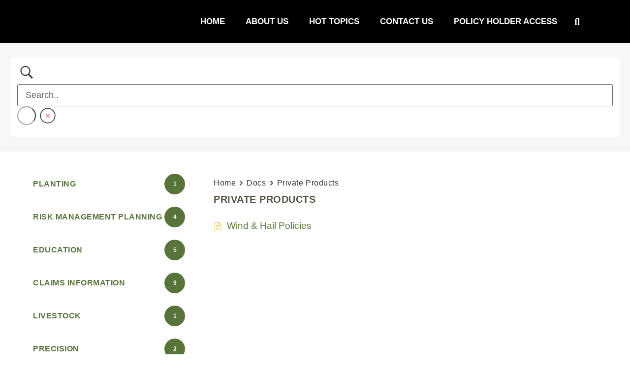

--- FILE ---
content_type: text/css
request_url: https://aacrop.com/wp-content/uploads/elementor/css/post-2078.css?ver=1769164996
body_size: 208
content:
.elementor-kit-2078{--e-global-color-primary:#587439;--e-global-color-secondary:#5B5046;--e-global-color-text:#333333;--e-global-color-accent:#EBC04D;--e-global-color-431650c3:#E7E2D2;--e-global-color-5ed7b44b:#756659;--e-global-color-7ff8e1c5:#709C41;--e-global-color-2ce416aa:#FBB700;--e-global-color-6afda37:#FFFFFF;--e-global-typography-primary-font-family:"Roboto";--e-global-typography-primary-font-weight:600;--e-global-typography-secondary-font-family:"Roboto Slab";--e-global-typography-secondary-font-weight:400;--e-global-typography-text-font-family:"Roboto";--e-global-typography-text-font-weight:400;--e-global-typography-accent-font-family:"Roboto";--e-global-typography-accent-font-weight:500;font-family:"Source Sans Pro", Sans-serif;font-size:19px;line-height:1.6em;}.elementor-kit-2078 button,.elementor-kit-2078 input[type="button"],.elementor-kit-2078 input[type="submit"],.elementor-kit-2078 .elementor-button{background-color:var( --e-global-color-primary );font-size:18px;font-weight:bold;text-transform:uppercase;letter-spacing:0.5px;color:var( --e-global-color-6afda37 );box-shadow:0px 2px 10px 1px rgba(88.5, 88.5, 88.5, 0.58);}.elementor-kit-2078 button:hover,.elementor-kit-2078 button:focus,.elementor-kit-2078 input[type="button"]:hover,.elementor-kit-2078 input[type="button"]:focus,.elementor-kit-2078 input[type="submit"]:hover,.elementor-kit-2078 input[type="submit"]:focus,.elementor-kit-2078 .elementor-button:hover,.elementor-kit-2078 .elementor-button:focus{background-color:var( --e-global-color-secondary );}.elementor-kit-2078 e-page-transition{background-color:#FFBC7D;}.elementor-kit-2078 a{color:var( --e-global-color-primary );}.elementor-kit-2078 h1{color:var( --e-global-color-primary );font-size:45px;font-weight:900;line-height:1.3em;}.elementor-kit-2078 h2{color:var( --e-global-color-secondary );font-size:32px;font-weight:900;text-transform:uppercase;line-height:1.4em;letter-spacing:0.5px;}.elementor-kit-2078 h3{color:var( --e-global-color-primary );font-size:21px;font-weight:bold;line-height:1.4em;}.elementor-kit-2078 h4{color:var( --e-global-color-secondary );font-size:18px;font-weight:900;text-transform:uppercase;line-height:1.3em;}.elementor-kit-2078 h5{color:var( --e-global-color-secondary );font-size:22px;font-weight:300;line-height:1.4em;}.elementor-section.elementor-section-boxed > .elementor-container{max-width:1140px;}.e-con{--container-max-width:1140px;}{}h1.entry-title{display:var(--page-title-display);}@media(max-width:949px){.elementor-section.elementor-section-boxed > .elementor-container{max-width:1024px;}.e-con{--container-max-width:1024px;}}@media(max-width:638px){.elementor-section.elementor-section-boxed > .elementor-container{max-width:767px;}.e-con{--container-max-width:767px;}}

--- FILE ---
content_type: text/css
request_url: https://aacrop.com/wp-content/uploads/elementor/css/post-2103.css?ver=1769165024
body_size: 1370
content:
.elementor-2103 .elementor-element.elementor-element-7d7b834 > .elementor-container > .elementor-column > .elementor-widget-wrap{align-content:center;align-items:center;}.elementor-2103 .elementor-element.elementor-element-7d7b834:not(.elementor-motion-effects-element-type-background), .elementor-2103 .elementor-element.elementor-element-7d7b834 > .elementor-motion-effects-container > .elementor-motion-effects-layer{background-color:#000000;background-image:url("https://aacrop.com/wp-content/uploads/2021/02/nav-bg-2.png");background-position:center center;background-size:cover;}.elementor-2103 .elementor-element.elementor-element-7d7b834 > .elementor-container{min-height:87px;}.elementor-2103 .elementor-element.elementor-element-7d7b834{transition:background 0.3s, border 0.3s, border-radius 0.3s, box-shadow 0.3s;padding:0% 5% 0% 5%;}.elementor-2103 .elementor-element.elementor-element-7d7b834 > .elementor-background-overlay{transition:background 0.3s, border-radius 0.3s, opacity 0.3s;}.elementor-2103 .elementor-element.elementor-element-7cc212d{text-align:start;}.elementor-2103 .elementor-element.elementor-element-7cc212d img{width:259px;}.elementor-2103 .elementor-element.elementor-element-c50083a.elementor-column > .elementor-widget-wrap{justify-content:flex-end;}.elementor-2103 .elementor-element.elementor-element-354944b{width:auto;max-width:auto;--e-nav-menu-horizontal-menu-item-margin:calc( 40px / 2 );}.elementor-2103 .elementor-element.elementor-element-354944b .elementor-nav-menu .elementor-item{font-size:17px;font-weight:bold;text-transform:uppercase;}.elementor-2103 .elementor-element.elementor-element-354944b .elementor-nav-menu--main .elementor-item{color:var( --e-global-color-6afda37 );fill:var( --e-global-color-6afda37 );padding-left:1px;padding-right:1px;padding-top:5px;padding-bottom:5px;}.elementor-2103 .elementor-element.elementor-element-354944b .elementor-nav-menu--main:not(.elementor-nav-menu--layout-horizontal) .elementor-nav-menu > li:not(:last-child){margin-bottom:40px;}.elementor-2103 .elementor-element.elementor-element-354944b .elementor-nav-menu--dropdown a, .elementor-2103 .elementor-element.elementor-element-354944b .elementor-menu-toggle{color:var( --e-global-color-6afda37 );fill:var( --e-global-color-6afda37 );}.elementor-2103 .elementor-element.elementor-element-354944b .elementor-nav-menu--dropdown{background-color:var( --e-global-color-secondary );border-radius:10px 10px 10px 10px;}.elementor-2103 .elementor-element.elementor-element-354944b .elementor-nav-menu--dropdown a:hover,
					.elementor-2103 .elementor-element.elementor-element-354944b .elementor-nav-menu--dropdown a:focus,
					.elementor-2103 .elementor-element.elementor-element-354944b .elementor-nav-menu--dropdown a.elementor-item-active,
					.elementor-2103 .elementor-element.elementor-element-354944b .elementor-nav-menu--dropdown a.highlighted,
					.elementor-2103 .elementor-element.elementor-element-354944b .elementor-menu-toggle:hover,
					.elementor-2103 .elementor-element.elementor-element-354944b .elementor-menu-toggle:focus{color:var( --e-global-color-secondary );}.elementor-2103 .elementor-element.elementor-element-354944b .elementor-nav-menu--dropdown a:hover,
					.elementor-2103 .elementor-element.elementor-element-354944b .elementor-nav-menu--dropdown a:focus,
					.elementor-2103 .elementor-element.elementor-element-354944b .elementor-nav-menu--dropdown a.elementor-item-active,
					.elementor-2103 .elementor-element.elementor-element-354944b .elementor-nav-menu--dropdown a.highlighted{background-color:var( --e-global-color-431650c3 );}.elementor-2103 .elementor-element.elementor-element-354944b .elementor-nav-menu--dropdown .elementor-item, .elementor-2103 .elementor-element.elementor-element-354944b .elementor-nav-menu--dropdown  .elementor-sub-item{font-size:16px;font-weight:bold;}.elementor-2103 .elementor-element.elementor-element-354944b .elementor-nav-menu--dropdown li:first-child a{border-top-left-radius:10px;border-top-right-radius:10px;}.elementor-2103 .elementor-element.elementor-element-354944b .elementor-nav-menu--dropdown li:last-child a{border-bottom-right-radius:10px;border-bottom-left-radius:10px;}.elementor-2103 .elementor-element.elementor-element-354944b .elementor-nav-menu--main > .elementor-nav-menu > li > .elementor-nav-menu--dropdown, .elementor-2103 .elementor-element.elementor-element-354944b .elementor-nav-menu__container.elementor-nav-menu--dropdown{margin-top:7px !important;}.elementor-2103 .elementor-element.elementor-element-8c4d952{width:auto;max-width:auto;}.elementor-2103 .elementor-element.elementor-element-8c4d952 > .elementor-widget-container{margin:0px 0px 0px 20px;}.elementor-2103 .elementor-element.elementor-element-8c4d952 .elementor-search-form{text-align:center;}.elementor-2103 .elementor-element.elementor-element-8c4d952 .elementor-search-form__toggle{--e-search-form-toggle-size:40px;--e-search-form-toggle-color:var( --e-global-color-6afda37 );--e-search-form-toggle-background-color:rgba(0,0,0,0);--e-search-form-toggle-icon-size:calc(50em / 100);}.elementor-2103 .elementor-element.elementor-element-8c4d952.elementor-search-form--skin-full_screen .elementor-search-form__container{background-color:rgba(0,0,0,0.87);}.elementor-2103 .elementor-element.elementor-element-8c4d952 input[type="search"].elementor-search-form__input{font-size:35px;}.elementor-2103 .elementor-element.elementor-element-8c4d952:not(.elementor-search-form--skin-full_screen) .elementor-search-form__container{border-radius:3px;}.elementor-2103 .elementor-element.elementor-element-8c4d952.elementor-search-form--skin-full_screen input[type="search"].elementor-search-form__input{border-radius:3px;}.elementor-2103 .elementor-element.elementor-element-8c4d952 .elementor-search-form__toggle:hover{--e-search-form-toggle-color:#FFFFFFAB;}.elementor-2103 .elementor-element.elementor-element-8c4d952 .elementor-search-form__toggle:focus{--e-search-form-toggle-color:#FFFFFFAB;}.elementor-bc-flex-widget .elementor-2103 .elementor-element.elementor-element-4b37c7b.elementor-column .elementor-widget-wrap{align-items:center;}.elementor-2103 .elementor-element.elementor-element-4b37c7b.elementor-column.elementor-element[data-element_type="column"] > .elementor-widget-wrap.elementor-element-populated{align-content:center;align-items:center;}.elementor-2103 .elementor-element.elementor-element-e7e3239 .elementor-icon-wrapper{text-align:center;}.elementor-2103 .elementor-element.elementor-element-e7e3239.elementor-view-stacked .elementor-icon{background-color:var( --e-global-color-6afda37 );}.elementor-2103 .elementor-element.elementor-element-e7e3239.elementor-view-framed .elementor-icon, .elementor-2103 .elementor-element.elementor-element-e7e3239.elementor-view-default .elementor-icon{color:var( --e-global-color-6afda37 );border-color:var( --e-global-color-6afda37 );}.elementor-2103 .elementor-element.elementor-element-e7e3239.elementor-view-framed .elementor-icon, .elementor-2103 .elementor-element.elementor-element-e7e3239.elementor-view-default .elementor-icon svg{fill:var( --e-global-color-6afda37 );}.elementor-2103 .elementor-element.elementor-element-e7e3239 .elementor-icon{font-size:6px;}.elementor-2103 .elementor-element.elementor-element-e7e3239 .elementor-icon svg{height:6px;}.elementor-theme-builder-content-area{height:400px;}.elementor-location-header:before, .elementor-location-footer:before{content:"";display:table;clear:both;}@media(max-width:949px){.elementor-2103 .elementor-element.elementor-element-7d7b834:not(.elementor-motion-effects-element-type-background), .elementor-2103 .elementor-element.elementor-element-7d7b834 > .elementor-motion-effects-container > .elementor-motion-effects-layer{background-position:-54px 0px;background-size:auto;}.elementor-2103 .elementor-element.elementor-element-7d7b834{padding:0px 10px 0px 10px;}.elementor-2103 .elementor-element.elementor-element-7cc212d img{width:100%;}.elementor-2103 .elementor-element.elementor-element-354944b .elementor-nav-menu .elementor-item{font-size:15px;}.elementor-2103 .elementor-element.elementor-element-354944b{--e-nav-menu-horizontal-menu-item-margin:calc( 23px / 2 );}.elementor-2103 .elementor-element.elementor-element-354944b .elementor-nav-menu--main:not(.elementor-nav-menu--layout-horizontal) .elementor-nav-menu > li:not(:last-child){margin-bottom:23px;}.elementor-2103 .elementor-element.elementor-element-e7e3239 .elementor-icon-wrapper{text-align:end;}.elementor-2103 .elementor-element.elementor-element-e7e3239 .elementor-icon{font-size:28px;}.elementor-2103 .elementor-element.elementor-element-e7e3239 .elementor-icon svg{height:28px;}}@media(max-width:638px){.elementor-2103 .elementor-element.elementor-element-7d7b834 > .elementor-container{min-height:0px;}.elementor-2103 .elementor-element.elementor-element-7d7b834:not(.elementor-motion-effects-element-type-background), .elementor-2103 .elementor-element.elementor-element-7d7b834 > .elementor-motion-effects-container > .elementor-motion-effects-layer{background-position:0% 0px;background-size:cover;}.elementor-2103 .elementor-element.elementor-element-7d7b834{padding:15px 20px 15px 20px;}.elementor-2103 .elementor-element.elementor-element-6978ef5{width:50%;}.elementor-2103 .elementor-element.elementor-element-7cc212d img{width:126px;}.elementor-2103 .elementor-element.elementor-element-c50083a{width:27%;}.elementor-2103 .elementor-element.elementor-element-4b37c7b{width:22%;}.elementor-2103 .elementor-element.elementor-element-e7e3239 > .elementor-widget-container{margin:05px 0px 0px 0px;padding:0px 0px 0px 0px;}.elementor-2103 .elementor-element.elementor-element-e7e3239 .elementor-icon{font-size:26px;}.elementor-2103 .elementor-element.elementor-element-e7e3239 .elementor-icon svg{height:26px;}}@media(min-width:639px){.elementor-2103 .elementor-element.elementor-element-6978ef5{width:29.007%;}.elementor-2103 .elementor-element.elementor-element-c50083a{width:68.993%;}.elementor-2103 .elementor-element.elementor-element-4b37c7b{width:2%;}}@media(max-width:949px) and (min-width:639px){.elementor-2103 .elementor-element.elementor-element-6978ef5{width:30%;}.elementor-2103 .elementor-element.elementor-element-c50083a{width:2%;}.elementor-2103 .elementor-element.elementor-element-4b37c7b{width:65%;}}/* Start custom CSS for nav-menu, class: .elementor-element-354944b */.e--pointer-underline .elementor-item:after{
    height: 3px;
    width: 100%;
    left: 0;
    z-index: 2;
    border-bottom-style: dotted;
    background-color:#58743900;
    color:#EBC04D;
}/* End custom CSS */

--- FILE ---
content_type: text/css
request_url: https://aacrop.com/wp-content/uploads/elementor/css/post-2151.css?ver=1769164997
body_size: 956
content:
.elementor-2151 .elementor-element.elementor-element-1115b834:not(.elementor-motion-effects-element-type-background), .elementor-2151 .elementor-element.elementor-element-1115b834 > .elementor-motion-effects-container > .elementor-motion-effects-layer{background-color:var( --e-global-color-primary );}.elementor-2151 .elementor-element.elementor-element-1115b834{transition:background 0.3s, border 0.3s, border-radius 0.3s, box-shadow 0.3s;padding:70px 0px 50px 0px;}.elementor-2151 .elementor-element.elementor-element-1115b834 > .elementor-background-overlay{transition:background 0.3s, border-radius 0.3s, opacity 0.3s;}.elementor-2151 .elementor-element.elementor-element-3cc80fd0 > .elementor-element-populated{margin:0px 80px 0px 0px;--e-column-margin-right:80px;--e-column-margin-left:0px;}.elementor-2151 .elementor-element.elementor-element-9b3b2cd{--grid-template-columns:repeat(0, auto);--icon-size:15px;--grid-column-gap:8px;--grid-row-gap:0px;}.elementor-2151 .elementor-element.elementor-element-9b3b2cd .elementor-widget-container{text-align:left;}.elementor-2151 .elementor-element.elementor-element-9b3b2cd .elementor-social-icon{background-color:rgba(255,255,255,0.21);--icon-padding:0.5em;}.elementor-2151 .elementor-element.elementor-element-9b3b2cd .elementor-social-icon i{color:#ffffff;}.elementor-2151 .elementor-element.elementor-element-9b3b2cd .elementor-social-icon svg{fill:#ffffff;}.elementor-2151 .elementor-element.elementor-element-9b3b2cd .elementor-social-icon:hover{background-color:#ffffff;}.elementor-2151 .elementor-element.elementor-element-9b3b2cd .elementor-social-icon:hover i{color:#001c38;}.elementor-2151 .elementor-element.elementor-element-9b3b2cd .elementor-social-icon:hover svg{fill:#001c38;}.elementor-bc-flex-widget .elementor-2151 .elementor-element.elementor-element-70566423.elementor-column .elementor-widget-wrap{align-items:flex-start;}.elementor-2151 .elementor-element.elementor-element-70566423.elementor-column.elementor-element[data-element_type="column"] > .elementor-widget-wrap.elementor-element-populated{align-content:flex-start;align-items:flex-start;}.elementor-2151 .elementor-element.elementor-element-16110bf .elementor-icon-box-wrapper{gap:5px;}.elementor-2151 .elementor-element.elementor-element-16110bf .elementor-icon-box-title{margin-block-end:0px;color:var( --e-global-color-6afda37 );}.elementor-2151 .elementor-element.elementor-element-16110bf.elementor-view-stacked .elementor-icon{background-color:var( --e-global-color-6afda37 );}.elementor-2151 .elementor-element.elementor-element-16110bf.elementor-view-framed .elementor-icon, .elementor-2151 .elementor-element.elementor-element-16110bf.elementor-view-default .elementor-icon{fill:var( --e-global-color-6afda37 );color:var( --e-global-color-6afda37 );border-color:var( --e-global-color-6afda37 );}.elementor-2151 .elementor-element.elementor-element-16110bf .elementor-icon{font-size:35px;}.elementor-2151 .elementor-element.elementor-element-16110bf .elementor-icon-box-title, .elementor-2151 .elementor-element.elementor-element-16110bf .elementor-icon-box-title a{font-size:15px;font-weight:bold;}.elementor-2151 .elementor-element.elementor-element-16110bf .elementor-icon-box-description{font-size:15px;font-weight:bold;color:var( --e-global-color-6afda37 );}.elementor-bc-flex-widget .elementor-2151 .elementor-element.elementor-element-6f72d843.elementor-column .elementor-widget-wrap{align-items:flex-start;}.elementor-2151 .elementor-element.elementor-element-6f72d843.elementor-column.elementor-element[data-element_type="column"] > .elementor-widget-wrap.elementor-element-populated{align-content:flex-start;align-items:flex-start;}.elementor-2151 .elementor-element.elementor-element-4df390c .elementor-icon-box-wrapper{gap:5px;}.elementor-2151 .elementor-element.elementor-element-4df390c .elementor-icon-box-title{margin-block-end:0px;color:var( --e-global-color-6afda37 );}.elementor-2151 .elementor-element.elementor-element-4df390c.elementor-view-stacked .elementor-icon{background-color:var( --e-global-color-6afda37 );}.elementor-2151 .elementor-element.elementor-element-4df390c.elementor-view-framed .elementor-icon, .elementor-2151 .elementor-element.elementor-element-4df390c.elementor-view-default .elementor-icon{fill:var( --e-global-color-6afda37 );color:var( --e-global-color-6afda37 );border-color:var( --e-global-color-6afda37 );}.elementor-2151 .elementor-element.elementor-element-4df390c .elementor-icon{font-size:35px;}.elementor-2151 .elementor-element.elementor-element-4df390c .elementor-icon-box-title, .elementor-2151 .elementor-element.elementor-element-4df390c .elementor-icon-box-title a{font-size:15px;font-weight:bold;}.elementor-2151 .elementor-element.elementor-element-4df390c .elementor-icon-box-description{font-size:15px;font-weight:bold;color:var( --e-global-color-6afda37 );}.elementor-bc-flex-widget .elementor-2151 .elementor-element.elementor-element-3b6d9f07.elementor-column .elementor-widget-wrap{align-items:flex-start;}.elementor-2151 .elementor-element.elementor-element-3b6d9f07.elementor-column.elementor-element[data-element_type="column"] > .elementor-widget-wrap.elementor-element-populated{align-content:flex-start;align-items:flex-start;}.elementor-2151 .elementor-element.elementor-element-2de6c7e .elementor-icon-box-wrapper{gap:5px;}.elementor-2151 .elementor-element.elementor-element-2de6c7e .elementor-icon-box-title{margin-block-end:0px;color:var( --e-global-color-6afda37 );}.elementor-2151 .elementor-element.elementor-element-2de6c7e.elementor-view-stacked .elementor-icon{background-color:var( --e-global-color-6afda37 );}.elementor-2151 .elementor-element.elementor-element-2de6c7e.elementor-view-framed .elementor-icon, .elementor-2151 .elementor-element.elementor-element-2de6c7e.elementor-view-default .elementor-icon{fill:var( --e-global-color-6afda37 );color:var( --e-global-color-6afda37 );border-color:var( --e-global-color-6afda37 );}.elementor-2151 .elementor-element.elementor-element-2de6c7e .elementor-icon{font-size:35px;}.elementor-2151 .elementor-element.elementor-element-2de6c7e .elementor-icon-box-title, .elementor-2151 .elementor-element.elementor-element-2de6c7e .elementor-icon-box-title a{font-size:15px;font-weight:bold;}.elementor-2151 .elementor-element.elementor-element-2de6c7e .elementor-icon-box-description{font-size:15px;font-weight:bold;color:var( --e-global-color-6afda37 );}.elementor-2151 .elementor-element.elementor-element-61280a2a > .elementor-container > .elementor-column > .elementor-widget-wrap{align-content:center;align-items:center;}.elementor-2151 .elementor-element.elementor-element-61280a2a:not(.elementor-motion-effects-element-type-background), .elementor-2151 .elementor-element.elementor-element-61280a2a > .elementor-motion-effects-container > .elementor-motion-effects-layer{background-color:var( --e-global-color-primary );}.elementor-2151 .elementor-element.elementor-element-61280a2a > .elementor-container{min-height:50px;}.elementor-2151 .elementor-element.elementor-element-61280a2a{transition:background 0.3s, border 0.3s, border-radius 0.3s, box-shadow 0.3s;}.elementor-2151 .elementor-element.elementor-element-61280a2a > .elementor-background-overlay{transition:background 0.3s, border-radius 0.3s, opacity 0.3s;}.elementor-2151 .elementor-element.elementor-element-6f0be7a8 > .elementor-element-populated{border-style:dotted;border-width:5px 0px 0px 0px;border-color:var( --e-global-color-accent );}.elementor-2151 .elementor-element.elementor-element-7fef3291 > .elementor-widget-container{margin:10px 0px 0px 0px;}.elementor-2151 .elementor-element.elementor-element-7fef3291{text-align:center;}.elementor-2151 .elementor-element.elementor-element-7fef3291 .elementor-heading-title{font-size:13px;color:#FFFFFFC2;}.elementor-2151 .elementor-element.elementor-element-3beaab3{text-align:center;font-size:14px;font-weight:bold;color:var( --e-global-color-6afda37 );}.elementor-theme-builder-content-area{height:400px;}.elementor-location-header:before, .elementor-location-footer:before{content:"";display:table;clear:both;}@media(max-width:949px){.elementor-2151 .elementor-element.elementor-element-1115b834{padding:50px 20px 50px 20px;}.elementor-2151 .elementor-element.elementor-element-3cc80fd0 > .elementor-element-populated{margin:0% 0% 0% 0%;--e-column-margin-right:0%;--e-column-margin-left:0%;}.elementor-2151 .elementor-element.elementor-element-5090eae img{width:100%;}.elementor-2151 .elementor-element.elementor-element-9b3b2cd{--icon-size:10px;}.elementor-2151 .elementor-element.elementor-element-3b6d9f07 > .elementor-element-populated{margin:0px 0px 0px 0px;--e-column-margin-right:0px;--e-column-margin-left:0px;}.elementor-2151 .elementor-element.elementor-element-61280a2a{padding:10px 20px 10px 20px;}}@media(max-width:638px){.elementor-2151 .elementor-element.elementor-element-1115b834{padding:35px 20px 35px 20px;}.elementor-2151 .elementor-element.elementor-element-3cc80fd0 > .elementor-element-populated{margin:0px 0px 50px 0px;--e-column-margin-right:0px;--e-column-margin-left:0px;padding:0px 0px 0px 0px;}.elementor-2151 .elementor-element.elementor-element-9b3b2cd .elementor-widget-container{text-align:center;}.elementor-2151 .elementor-element.elementor-element-9b3b2cd{--icon-size:14px;}.elementor-2151 .elementor-element.elementor-element-70566423{width:100%;}.elementor-2151 .elementor-element.elementor-element-70566423 > .elementor-element-populated{padding:0px 0px 0px 0px;}.elementor-2151 .elementor-element.elementor-element-6f72d843{width:100%;}.elementor-2151 .elementor-element.elementor-element-6f72d843 > .elementor-element-populated{padding:0px 0px 0px 0px;}.elementor-2151 .elementor-element.elementor-element-4df390c > .elementor-widget-container{padding:20px 0px 0px 0px;}.elementor-2151 .elementor-element.elementor-element-3b6d9f07{width:100%;}.elementor-2151 .elementor-element.elementor-element-3b6d9f07 > .elementor-element-populated{padding:20px 0px 0px 0px;}.elementor-2151 .elementor-element.elementor-element-61280a2a{padding:0px 20px 20px 20px;}.elementor-2151 .elementor-element.elementor-element-6f0be7a8 > .elementor-element-populated{margin:0px 0px 0px 0px;--e-column-margin-right:0px;--e-column-margin-left:0px;padding:10px 0px 0px 0px;}.elementor-2151 .elementor-element.elementor-element-7fef3291 > .elementor-widget-container{padding:0px 0px 0px 0px;}.elementor-2151 .elementor-element.elementor-element-7fef3291{text-align:center;}}@media(min-width:639px){.elementor-2151 .elementor-element.elementor-element-3cc80fd0{width:40%;}.elementor-2151 .elementor-element.elementor-element-70566423{width:20%;}.elementor-2151 .elementor-element.elementor-element-6f72d843{width:20%;}.elementor-2151 .elementor-element.elementor-element-3b6d9f07{width:20%;}}@media(max-width:949px) and (min-width:639px){.elementor-2151 .elementor-element.elementor-element-3cc80fd0{width:30%;}.elementor-2151 .elementor-element.elementor-element-70566423{width:20%;}.elementor-2151 .elementor-element.elementor-element-6f72d843{width:20%;}.elementor-2151 .elementor-element.elementor-element-3b6d9f07{width:30%;}}/* Start custom CSS for icon-box, class: .elementor-element-4df390c */.elementor-2151 .elementor-element.elementor-element-4df390c p, .elementor-2151 .elementor-element.elementor-element-4df390c a, .elementor-2151 .elementor-element.elementor-element-4df390c a[href^=tel] {
    color:#fff !important;
}/* End custom CSS */